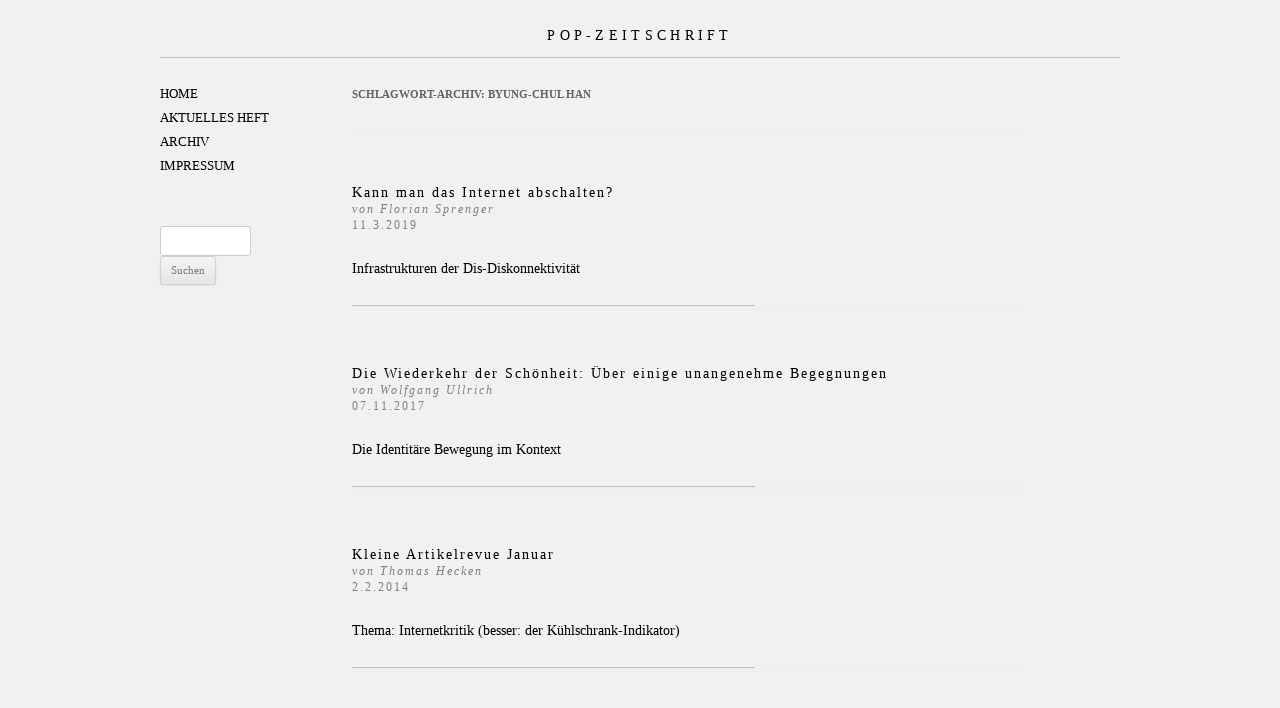

--- FILE ---
content_type: text/html; charset=UTF-8
request_url: https://pop-zeitschrift.de/tag/byung-chul-han/
body_size: 6268
content:
<!DOCTYPE html>
<html lang="de">
<head>
<meta charset="UTF-8" />
<meta name="viewport" content="width=device-width, initial-scale=1.0" />
<title>Byung-Chul Han | POP-ZEITSCHRIFT</title>
<link rel="profile" href="https://gmpg.org/xfn/11" />
<link rel="pingback" href="https://pop-zeitschrift.de/xmlrpc.php">
<meta name='robots' content='max-image-preview:large' />
	<style>img:is([sizes="auto" i], [sizes^="auto," i]) { contain-intrinsic-size: 3000px 1500px }</style>
	<link rel="alternate" type="application/rss+xml" title="POP-ZEITSCHRIFT &raquo; Feed" href="https://pop-zeitschrift.de/feed/" />
<link rel="alternate" type="application/rss+xml" title="POP-ZEITSCHRIFT &raquo; Kommentar-Feed" href="https://pop-zeitschrift.de/comments/feed/" />
<link rel="alternate" type="application/rss+xml" title="POP-ZEITSCHRIFT &raquo; Schlagwort-Feed zu Byung-Chul Han" href="https://pop-zeitschrift.de/tag/byung-chul-han/feed/" />
<link rel='stylesheet' id='wp-block-library-css' href='https://pop-zeitschrift.de/wp-includes/css/dist/block-library/style.min.css?ver=6.8.3' type='text/css' media='all' />
<style id='wp-block-library-theme-inline-css' type='text/css'>
.wp-block-audio :where(figcaption){color:#555;font-size:13px;text-align:center}.is-dark-theme .wp-block-audio :where(figcaption){color:#ffffffa6}.wp-block-audio{margin:0 0 1em}.wp-block-code{border:1px solid #ccc;border-radius:4px;font-family:Menlo,Consolas,monaco,monospace;padding:.8em 1em}.wp-block-embed :where(figcaption){color:#555;font-size:13px;text-align:center}.is-dark-theme .wp-block-embed :where(figcaption){color:#ffffffa6}.wp-block-embed{margin:0 0 1em}.blocks-gallery-caption{color:#555;font-size:13px;text-align:center}.is-dark-theme .blocks-gallery-caption{color:#ffffffa6}:root :where(.wp-block-image figcaption){color:#555;font-size:13px;text-align:center}.is-dark-theme :root :where(.wp-block-image figcaption){color:#ffffffa6}.wp-block-image{margin:0 0 1em}.wp-block-pullquote{border-bottom:4px solid;border-top:4px solid;color:currentColor;margin-bottom:1.75em}.wp-block-pullquote cite,.wp-block-pullquote footer,.wp-block-pullquote__citation{color:currentColor;font-size:.8125em;font-style:normal;text-transform:uppercase}.wp-block-quote{border-left:.25em solid;margin:0 0 1.75em;padding-left:1em}.wp-block-quote cite,.wp-block-quote footer{color:currentColor;font-size:.8125em;font-style:normal;position:relative}.wp-block-quote:where(.has-text-align-right){border-left:none;border-right:.25em solid;padding-left:0;padding-right:1em}.wp-block-quote:where(.has-text-align-center){border:none;padding-left:0}.wp-block-quote.is-large,.wp-block-quote.is-style-large,.wp-block-quote:where(.is-style-plain){border:none}.wp-block-search .wp-block-search__label{font-weight:700}.wp-block-search__button{border:1px solid #ccc;padding:.375em .625em}:where(.wp-block-group.has-background){padding:1.25em 2.375em}.wp-block-separator.has-css-opacity{opacity:.4}.wp-block-separator{border:none;border-bottom:2px solid;margin-left:auto;margin-right:auto}.wp-block-separator.has-alpha-channel-opacity{opacity:1}.wp-block-separator:not(.is-style-wide):not(.is-style-dots){width:100px}.wp-block-separator.has-background:not(.is-style-dots){border-bottom:none;height:1px}.wp-block-separator.has-background:not(.is-style-wide):not(.is-style-dots){height:2px}.wp-block-table{margin:0 0 1em}.wp-block-table td,.wp-block-table th{word-break:normal}.wp-block-table :where(figcaption){color:#555;font-size:13px;text-align:center}.is-dark-theme .wp-block-table :where(figcaption){color:#ffffffa6}.wp-block-video :where(figcaption){color:#555;font-size:13px;text-align:center}.is-dark-theme .wp-block-video :where(figcaption){color:#ffffffa6}.wp-block-video{margin:0 0 1em}:root :where(.wp-block-template-part.has-background){margin-bottom:0;margin-top:0;padding:1.25em 2.375em}
</style>
<style id='classic-theme-styles-inline-css' type='text/css'>
/*! This file is auto-generated */
.wp-block-button__link{color:#fff;background-color:#32373c;border-radius:9999px;box-shadow:none;text-decoration:none;padding:calc(.667em + 2px) calc(1.333em + 2px);font-size:1.125em}.wp-block-file__button{background:#32373c;color:#fff;text-decoration:none}
</style>
<style id='global-styles-inline-css' type='text/css'>
:root{--wp--preset--aspect-ratio--square: 1;--wp--preset--aspect-ratio--4-3: 4/3;--wp--preset--aspect-ratio--3-4: 3/4;--wp--preset--aspect-ratio--3-2: 3/2;--wp--preset--aspect-ratio--2-3: 2/3;--wp--preset--aspect-ratio--16-9: 16/9;--wp--preset--aspect-ratio--9-16: 9/16;--wp--preset--color--black: #000000;--wp--preset--color--cyan-bluish-gray: #abb8c3;--wp--preset--color--white: #fff;--wp--preset--color--pale-pink: #f78da7;--wp--preset--color--vivid-red: #cf2e2e;--wp--preset--color--luminous-vivid-orange: #ff6900;--wp--preset--color--luminous-vivid-amber: #fcb900;--wp--preset--color--light-green-cyan: #7bdcb5;--wp--preset--color--vivid-green-cyan: #00d084;--wp--preset--color--pale-cyan-blue: #8ed1fc;--wp--preset--color--vivid-cyan-blue: #0693e3;--wp--preset--color--vivid-purple: #9b51e0;--wp--preset--color--blue: #21759b;--wp--preset--color--dark-gray: #444;--wp--preset--color--medium-gray: #9f9f9f;--wp--preset--color--light-gray: #e6e6e6;--wp--preset--gradient--vivid-cyan-blue-to-vivid-purple: linear-gradient(135deg,rgba(6,147,227,1) 0%,rgb(155,81,224) 100%);--wp--preset--gradient--light-green-cyan-to-vivid-green-cyan: linear-gradient(135deg,rgb(122,220,180) 0%,rgb(0,208,130) 100%);--wp--preset--gradient--luminous-vivid-amber-to-luminous-vivid-orange: linear-gradient(135deg,rgba(252,185,0,1) 0%,rgba(255,105,0,1) 100%);--wp--preset--gradient--luminous-vivid-orange-to-vivid-red: linear-gradient(135deg,rgba(255,105,0,1) 0%,rgb(207,46,46) 100%);--wp--preset--gradient--very-light-gray-to-cyan-bluish-gray: linear-gradient(135deg,rgb(238,238,238) 0%,rgb(169,184,195) 100%);--wp--preset--gradient--cool-to-warm-spectrum: linear-gradient(135deg,rgb(74,234,220) 0%,rgb(151,120,209) 20%,rgb(207,42,186) 40%,rgb(238,44,130) 60%,rgb(251,105,98) 80%,rgb(254,248,76) 100%);--wp--preset--gradient--blush-light-purple: linear-gradient(135deg,rgb(255,206,236) 0%,rgb(152,150,240) 100%);--wp--preset--gradient--blush-bordeaux: linear-gradient(135deg,rgb(254,205,165) 0%,rgb(254,45,45) 50%,rgb(107,0,62) 100%);--wp--preset--gradient--luminous-dusk: linear-gradient(135deg,rgb(255,203,112) 0%,rgb(199,81,192) 50%,rgb(65,88,208) 100%);--wp--preset--gradient--pale-ocean: linear-gradient(135deg,rgb(255,245,203) 0%,rgb(182,227,212) 50%,rgb(51,167,181) 100%);--wp--preset--gradient--electric-grass: linear-gradient(135deg,rgb(202,248,128) 0%,rgb(113,206,126) 100%);--wp--preset--gradient--midnight: linear-gradient(135deg,rgb(2,3,129) 0%,rgb(40,116,252) 100%);--wp--preset--font-size--small: 13px;--wp--preset--font-size--medium: 20px;--wp--preset--font-size--large: 36px;--wp--preset--font-size--x-large: 42px;--wp--preset--spacing--20: 0.44rem;--wp--preset--spacing--30: 0.67rem;--wp--preset--spacing--40: 1rem;--wp--preset--spacing--50: 1.5rem;--wp--preset--spacing--60: 2.25rem;--wp--preset--spacing--70: 3.38rem;--wp--preset--spacing--80: 5.06rem;--wp--preset--shadow--natural: 6px 6px 9px rgba(0, 0, 0, 0.2);--wp--preset--shadow--deep: 12px 12px 50px rgba(0, 0, 0, 0.4);--wp--preset--shadow--sharp: 6px 6px 0px rgba(0, 0, 0, 0.2);--wp--preset--shadow--outlined: 6px 6px 0px -3px rgba(255, 255, 255, 1), 6px 6px rgba(0, 0, 0, 1);--wp--preset--shadow--crisp: 6px 6px 0px rgba(0, 0, 0, 1);}:where(.is-layout-flex){gap: 0.5em;}:where(.is-layout-grid){gap: 0.5em;}body .is-layout-flex{display: flex;}.is-layout-flex{flex-wrap: wrap;align-items: center;}.is-layout-flex > :is(*, div){margin: 0;}body .is-layout-grid{display: grid;}.is-layout-grid > :is(*, div){margin: 0;}:where(.wp-block-columns.is-layout-flex){gap: 2em;}:where(.wp-block-columns.is-layout-grid){gap: 2em;}:where(.wp-block-post-template.is-layout-flex){gap: 1.25em;}:where(.wp-block-post-template.is-layout-grid){gap: 1.25em;}.has-black-color{color: var(--wp--preset--color--black) !important;}.has-cyan-bluish-gray-color{color: var(--wp--preset--color--cyan-bluish-gray) !important;}.has-white-color{color: var(--wp--preset--color--white) !important;}.has-pale-pink-color{color: var(--wp--preset--color--pale-pink) !important;}.has-vivid-red-color{color: var(--wp--preset--color--vivid-red) !important;}.has-luminous-vivid-orange-color{color: var(--wp--preset--color--luminous-vivid-orange) !important;}.has-luminous-vivid-amber-color{color: var(--wp--preset--color--luminous-vivid-amber) !important;}.has-light-green-cyan-color{color: var(--wp--preset--color--light-green-cyan) !important;}.has-vivid-green-cyan-color{color: var(--wp--preset--color--vivid-green-cyan) !important;}.has-pale-cyan-blue-color{color: var(--wp--preset--color--pale-cyan-blue) !important;}.has-vivid-cyan-blue-color{color: var(--wp--preset--color--vivid-cyan-blue) !important;}.has-vivid-purple-color{color: var(--wp--preset--color--vivid-purple) !important;}.has-black-background-color{background-color: var(--wp--preset--color--black) !important;}.has-cyan-bluish-gray-background-color{background-color: var(--wp--preset--color--cyan-bluish-gray) !important;}.has-white-background-color{background-color: var(--wp--preset--color--white) !important;}.has-pale-pink-background-color{background-color: var(--wp--preset--color--pale-pink) !important;}.has-vivid-red-background-color{background-color: var(--wp--preset--color--vivid-red) !important;}.has-luminous-vivid-orange-background-color{background-color: var(--wp--preset--color--luminous-vivid-orange) !important;}.has-luminous-vivid-amber-background-color{background-color: var(--wp--preset--color--luminous-vivid-amber) !important;}.has-light-green-cyan-background-color{background-color: var(--wp--preset--color--light-green-cyan) !important;}.has-vivid-green-cyan-background-color{background-color: var(--wp--preset--color--vivid-green-cyan) !important;}.has-pale-cyan-blue-background-color{background-color: var(--wp--preset--color--pale-cyan-blue) !important;}.has-vivid-cyan-blue-background-color{background-color: var(--wp--preset--color--vivid-cyan-blue) !important;}.has-vivid-purple-background-color{background-color: var(--wp--preset--color--vivid-purple) !important;}.has-black-border-color{border-color: var(--wp--preset--color--black) !important;}.has-cyan-bluish-gray-border-color{border-color: var(--wp--preset--color--cyan-bluish-gray) !important;}.has-white-border-color{border-color: var(--wp--preset--color--white) !important;}.has-pale-pink-border-color{border-color: var(--wp--preset--color--pale-pink) !important;}.has-vivid-red-border-color{border-color: var(--wp--preset--color--vivid-red) !important;}.has-luminous-vivid-orange-border-color{border-color: var(--wp--preset--color--luminous-vivid-orange) !important;}.has-luminous-vivid-amber-border-color{border-color: var(--wp--preset--color--luminous-vivid-amber) !important;}.has-light-green-cyan-border-color{border-color: var(--wp--preset--color--light-green-cyan) !important;}.has-vivid-green-cyan-border-color{border-color: var(--wp--preset--color--vivid-green-cyan) !important;}.has-pale-cyan-blue-border-color{border-color: var(--wp--preset--color--pale-cyan-blue) !important;}.has-vivid-cyan-blue-border-color{border-color: var(--wp--preset--color--vivid-cyan-blue) !important;}.has-vivid-purple-border-color{border-color: var(--wp--preset--color--vivid-purple) !important;}.has-vivid-cyan-blue-to-vivid-purple-gradient-background{background: var(--wp--preset--gradient--vivid-cyan-blue-to-vivid-purple) !important;}.has-light-green-cyan-to-vivid-green-cyan-gradient-background{background: var(--wp--preset--gradient--light-green-cyan-to-vivid-green-cyan) !important;}.has-luminous-vivid-amber-to-luminous-vivid-orange-gradient-background{background: var(--wp--preset--gradient--luminous-vivid-amber-to-luminous-vivid-orange) !important;}.has-luminous-vivid-orange-to-vivid-red-gradient-background{background: var(--wp--preset--gradient--luminous-vivid-orange-to-vivid-red) !important;}.has-very-light-gray-to-cyan-bluish-gray-gradient-background{background: var(--wp--preset--gradient--very-light-gray-to-cyan-bluish-gray) !important;}.has-cool-to-warm-spectrum-gradient-background{background: var(--wp--preset--gradient--cool-to-warm-spectrum) !important;}.has-blush-light-purple-gradient-background{background: var(--wp--preset--gradient--blush-light-purple) !important;}.has-blush-bordeaux-gradient-background{background: var(--wp--preset--gradient--blush-bordeaux) !important;}.has-luminous-dusk-gradient-background{background: var(--wp--preset--gradient--luminous-dusk) !important;}.has-pale-ocean-gradient-background{background: var(--wp--preset--gradient--pale-ocean) !important;}.has-electric-grass-gradient-background{background: var(--wp--preset--gradient--electric-grass) !important;}.has-midnight-gradient-background{background: var(--wp--preset--gradient--midnight) !important;}.has-small-font-size{font-size: var(--wp--preset--font-size--small) !important;}.has-medium-font-size{font-size: var(--wp--preset--font-size--medium) !important;}.has-large-font-size{font-size: var(--wp--preset--font-size--large) !important;}.has-x-large-font-size{font-size: var(--wp--preset--font-size--x-large) !important;}
:where(.wp-block-post-template.is-layout-flex){gap: 1.25em;}:where(.wp-block-post-template.is-layout-grid){gap: 1.25em;}
:where(.wp-block-columns.is-layout-flex){gap: 2em;}:where(.wp-block-columns.is-layout-grid){gap: 2em;}
:root :where(.wp-block-pullquote){font-size: 1.5em;line-height: 1.6;}
</style>
<link rel='stylesheet' id='parent-style-css' href='https://pop-zeitschrift.de/wp-content/themes/twentytwelve/style.css?ver=6.8.3' type='text/css' media='all' />
<link rel='stylesheet' id='child-style-css' href='https://pop-zeitschrift.de/wp-content/themes/popzeitschrift/style.css?ver=1.0' type='text/css' media='all' />
<link rel='stylesheet' id='twentytwelve-fonts-css' href='https://pop-zeitschrift.de/wp-content/themes/twentytwelve/fonts/font-open-sans.css?ver=20230328' type='text/css' media='all' />
<link rel='stylesheet' id='twentytwelve-style-css' href='https://pop-zeitschrift.de/wp-content/themes/popzeitschrift/style.css?ver=20251202' type='text/css' media='all' />
<link rel='stylesheet' id='twentytwelve-block-style-css' href='https://pop-zeitschrift.de/wp-content/themes/twentytwelve/css/blocks.css?ver=20251031' type='text/css' media='all' />
<script defer type="text/javascript" src="https://pop-zeitschrift.de/wp-includes/js/jquery/jquery.min.js?ver=3.7.1" id="jquery-core-js"></script>
<script defer type="text/javascript" src="https://pop-zeitschrift.de/wp-includes/js/jquery/jquery-migrate.min.js?ver=3.4.1" id="jquery-migrate-js"></script>
<script type="text/javascript" src="https://pop-zeitschrift.de/wp-content/cache/autoptimize/93/js/autoptimize_single_7175c302fcb5e0e4ff523ea3e13a022a.js?ver=20250303" id="twentytwelve-navigation-js" defer="defer" data-wp-strategy="defer"></script>
<link rel="https://api.w.org/" href="https://pop-zeitschrift.de/wp-json/" /><link rel="alternate" title="JSON" type="application/json" href="https://pop-zeitschrift.de/wp-json/wp/v2/tags/406" /><link rel="EditURI" type="application/rsd+xml" title="RSD" href="https://pop-zeitschrift.de/xmlrpc.php?rsd" />
<meta name="generator" content="WordPress 6.8.3" />
</head>

<body class="archive tag tag-byung-chul-han tag-406 wp-embed-responsive wp-theme-twentytwelve wp-child-theme-popzeitschrift custom-font-enabled">
<div id="page" class="hfeed site">
	<a class="screen-reader-text skip-link" href="#content">Zum Inhalt springen</a>
	<header id="masthead" class="site-header">
		<hgroup>
							<h1 class="site-title"><a href="https://pop-zeitschrift.de/" rel="home" >POP-ZEITSCHRIFT</a></h1>
						</hgroup>

		<nav id="site-navigation" class="main-navigation">
			<button class="menu-toggle">Menü</button>
			<div class="menu-pop-zeitschrift-container"><ul id="menu-pop-zeitschrift" class="nav-menu"><li id="menu-item-9810" class="menu-item menu-item-type-custom menu-item-object-custom menu-item-9810"><a href="http://www.pop-zeitschrift.de">HOME</a></li>
<li id="menu-item-9811" class="menu-item menu-item-type-post_type menu-item-object-page menu-item-9811"><a href="https://pop-zeitschrift.de/beitrage/">AKTUELLES HEFT</a></li>
<li id="menu-item-9812" class="menu-item menu-item-type-post_type menu-item-object-page menu-item-9812"><a href="https://pop-zeitschrift.de/heftarchiv/">ARCHIV</a></li>
<li id="menu-item-9809" class="menu-item menu-item-type-post_type menu-item-object-page menu-item-9809"><a href="https://pop-zeitschrift.de/kontakt/">IMPRESSUM</a></li>
</ul></div>		</nav><!-- #site-navigation -->

			</header><!-- #masthead -->

	<div id="main" class="wrapper">

	<section id="primary" class="site-content">
		<div id="content" role="main">

					<header class="archive-header">
				<h1 class="archive-title">
				Schlagwort-Archiv: <span>Byung-Chul Han</span>				</h1>

						</header><!-- .archive-header -->

			
	<article id="post-9094" class="post-9094 post type-post status-publish format-standard hentry category-allgemein tag-byung-chul-han tag-de-cix tag-disconnection tag-entnetzung tag-internet tag-jaron-lanier tag-konnektivitaet tag-krisenfall tag-paul-baran tag-redundanz tag-resilienz tag-ripe tag-single-point-of-failure tag-urs-staheli tag-withdrawal">
				<header class="entry-header">
			
						<h1 class="entry-title">
				<a href="https://pop-zeitschrift.de/2019/03/11/kann-man-das-internet-abschalten-von-florian-sprenger11-3-2019/" rel="bookmark">Kann man das Internet abschalten? <br><small><i>von Florian Sprenger</i></small><br><small>11.3.2019</small></a>
			</h1>
								</header><!-- .entry-header -->

				<div class="entry-content">
			<p>Infrastrukturen der Dis-Diskonnektivität <a href="https://pop-zeitschrift.de/2019/03/11/kann-man-das-internet-abschalten-von-florian-sprenger11-3-2019/#more-9094" class="more-link">Weiterlesen <span class="meta-nav">&rarr;</span></a></p>
					</div><!-- .entry-content -->
													<footer class="entry-meta"></footer>
						</article><!-- #post -->

	<article id="post-7451" class="post-7451 post type-post status-publish format-standard hentry category-allgemein tag-besetzung tag-byung-chul-han tag-common-ground tag-community tag-ernst-juenger tag-friedrich-schiller tag-identitaere-bewegung tag-identitaet tag-immanuel-kant tag-kontrakultur-halle tag-mario-mueller tag-martin-heidegger tag-philipp-ruch tag-populaere-kulturen tag-schoenheit tag-sensus-communis tag-universitaet-siegen tag-volk tag-volksbuehne tag-waldgang tag-zentrum-fuer-politische-schoenheit">
				<header class="entry-header">
			
						<h1 class="entry-title">
				<a href="https://pop-zeitschrift.de/2017/11/07/die-wiederkehr-der-schoenheit-ueber-einige-unangenehme-begegnungenvon-wolfgang-ullrich07-11-2017/" rel="bookmark">Die Wiederkehr der Schönheit: Über einige unangenehme Begegnungen<br><small><i>von Wolfgang Ullrich</i></small><br><small>07.11.2017</small></a>
			</h1>
								</header><!-- .entry-header -->

				<div class="entry-content">
			<p>Die Identitäre Bewegung im Kontext <a href="https://pop-zeitschrift.de/2017/11/07/die-wiederkehr-der-schoenheit-ueber-einige-unangenehme-begegnungenvon-wolfgang-ullrich07-11-2017/#more-7451" class="more-link">Weiterlesen <span class="meta-nav">&rarr;</span></a></p>
					</div><!-- .entry-content -->
													<footer class="entry-meta"></footer>
						</article><!-- #post -->

	<article id="post-2699" class="post-2699 post type-post status-publish format-standard hentry category-allgemein tag-byung-chul-han tag-dietmar-dath tag-evgeny-morozov tag-internetkritik tag-pop-zeitschrift-2 tag-thomas-hecken tag-zeitschriftenschau">
				<header class="entry-header">
			
						<h1 class="entry-title">
				<a href="https://pop-zeitschrift.de/2014/02/02/kleine-artikelrevue-januarvon-thomas-hecken2-2-2014/" rel="bookmark">Kleine Artikelrevue Januar<br><small><i>von Thomas Hecken</i></small><br><small>2.2.2014</small></a>
			</h1>
								</header><!-- .entry-header -->

				<div class="entry-content">
			<p>Thema: Internetkritik (besser: der Kühlschrank-Indikator) <a href="https://pop-zeitschrift.de/2014/02/02/kleine-artikelrevue-januarvon-thomas-hecken2-2-2014/#more-2699" class="more-link">mehr</a></p>
					</div><!-- .entry-content -->
													<footer class="entry-meta"></footer>
						</article><!-- #post -->

		
		</div><!-- #content -->
	</section><!-- #primary -->


			<div id="secondary" class="widget-area" role="complementary">
			<aside id="nav_menu-2" class="widget widget_nav_menu"><div class="menu-pop-zeitschrift-container"><ul id="menu-pop-zeitschrift-1" class="menu"><li class="menu-item menu-item-type-custom menu-item-object-custom menu-item-9810"><a href="http://www.pop-zeitschrift.de">HOME</a></li>
<li class="menu-item menu-item-type-post_type menu-item-object-page menu-item-9811"><a href="https://pop-zeitschrift.de/beitrage/">AKTUELLES HEFT</a></li>
<li class="menu-item menu-item-type-post_type menu-item-object-page menu-item-9812"><a href="https://pop-zeitschrift.de/heftarchiv/">ARCHIV</a></li>
<li class="menu-item menu-item-type-post_type menu-item-object-page menu-item-9809"><a href="https://pop-zeitschrift.de/kontakt/">IMPRESSUM</a></li>
</ul></div></aside><aside id="search-2" class="widget widget_search"><form role="search" method="get" id="searchform" class="searchform" action="https://pop-zeitschrift.de/">
				<div>
					<label class="screen-reader-text" for="s">Suche nach:</label>
					<input type="text" value="" name="s" id="s" />
					<input type="submit" id="searchsubmit" value="Suchen" />
				</div>
			</form></aside>		</div><!-- #secondary -->
		</div><!-- #main .wrapper -->
	<footer id="colophon" role="contentinfo">
		
	<div class="cred" style="text-align: left;">Powered by <a href="https://www.wordpress.org">WordPress</a></div>
	<div class="cred" style="text-align: center;">© 2012-2026 www.pop-zeitschrift.de</div>
	<div class="cred" style="text-align: right;"><a href="https://de-de.facebook.com/popzeitschrift" target="_blank"><img src="https://pop-zeitschrift.de/wp-content/themes/popzeitschrift/gfx/facebook_page.png" title="Besuchen Sie Pop-Zeitschrift bei Facebook"></a>
</div>


	</div>
		
	</footer><!-- #colophon -->
</div><!-- #page -->

<script type="speculationrules">
{"prefetch":[{"source":"document","where":{"and":[{"href_matches":"\/*"},{"not":{"href_matches":["\/wp-*.php","\/wp-admin\/*","\/files\/*","\/wp-content\/*","\/wp-content\/plugins\/*","\/wp-content\/themes\/popzeitschrift\/*","\/wp-content\/themes\/twentytwelve\/*","\/*\\?(.+)"]}},{"not":{"selector_matches":"a[rel~=\"nofollow\"]"}},{"not":{"selector_matches":".no-prefetch, .no-prefetch a"}}]},"eagerness":"conservative"}]}
</script>
<!-- Matomo -->
<script defer src="[data-uri]"></script>
<!-- End Matomo Code -->
<noscript><p><img referrerpolicy="no-referrer-when-downgrade" src="https://zaehlwerk.zimt.uni-siegen.de/piwik.php?idsite=64&rec=1" style="border:0;" alt="" /></p></noscript>
<link rel='stylesheet' id='so-css-twentytwelve-css' href='https://pop-zeitschrift.de/files/so-css/so-css-twentytwelve.css?ver=1582618000' type='text/css' media='all' />
</body>
</html>
